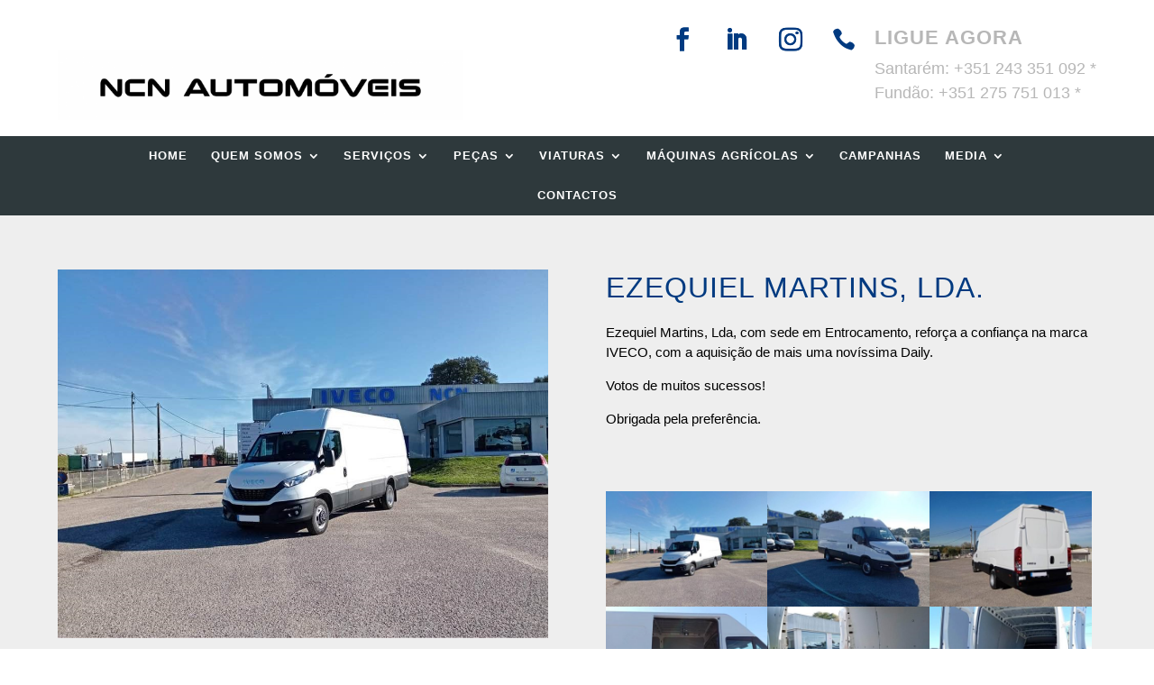

--- FILE ---
content_type: text/html; charset=UTF-8
request_url: http://www.ncnautomoveis.pt/2020/12/03/ezequiel-martins-lda/
body_size: 8838
content:
<!DOCTYPE html>
<html lang="pt-PT">
<head>
	<meta charset="UTF-8" />
<meta http-equiv="X-UA-Compatible" content="IE=edge">
	<link rel="pingback" href="http://www.ncnautomoveis.pt/xmlrpc.php" />

	<script type="text/javascript">
		document.documentElement.className = 'js';
	</script>
	
	<script>var et_site_url='http://www.ncnautomoveis.pt';var et_post_id='1694';function et_core_page_resource_fallback(a,b){"undefined"===typeof b&&(b=a.sheet.cssRules&&0===a.sheet.cssRules.length);b&&(a.onerror=null,a.onload=null,a.href?a.href=et_site_url+"/?et_core_page_resource="+a.id+et_post_id:a.src&&(a.src=et_site_url+"/?et_core_page_resource="+a.id+et_post_id))}
</script><title>EZEQUIEL MARTINS, LDA. | NCN Automóveis</title>
<style id="et-divi-userfonts">@font-face { font-family: "GillSans"; src: url("https://www.ncnautomoveis.pt//wp-content/uploads/et-fonts/gill-sans-bold.ttf") format("truetype"); }</style><link rel='dns-prefetch' href='//s.w.org' />
<link rel="alternate" type="application/rss+xml" title="NCN Automóveis &raquo; Feed" href="https://www.ncnautomoveis.pt/feed/" />
<link rel="alternate" type="application/rss+xml" title="NCN Automóveis &raquo; Feed de comentários" href="https://www.ncnautomoveis.pt/comments/feed/" />
<link rel="alternate" type="application/rss+xml" title="Feed de comentários de NCN Automóveis &raquo; EZEQUIEL MARTINS, LDA." href="https://www.ncnautomoveis.pt/2020/12/03/ezequiel-martins-lda/feed/" />
		<script type="text/javascript">
			window._wpemojiSettings = {"baseUrl":"https:\/\/s.w.org\/images\/core\/emoji\/12.0.0-1\/72x72\/","ext":".png","svgUrl":"https:\/\/s.w.org\/images\/core\/emoji\/12.0.0-1\/svg\/","svgExt":".svg","source":{"concatemoji":"http:\/\/www.ncnautomoveis.pt\/wp-includes\/js\/wp-emoji-release.min.js?ver=5.4.18"}};
			/*! This file is auto-generated */
			!function(e,a,t){var n,r,o,i=a.createElement("canvas"),p=i.getContext&&i.getContext("2d");function s(e,t){var a=String.fromCharCode;p.clearRect(0,0,i.width,i.height),p.fillText(a.apply(this,e),0,0);e=i.toDataURL();return p.clearRect(0,0,i.width,i.height),p.fillText(a.apply(this,t),0,0),e===i.toDataURL()}function c(e){var t=a.createElement("script");t.src=e,t.defer=t.type="text/javascript",a.getElementsByTagName("head")[0].appendChild(t)}for(o=Array("flag","emoji"),t.supports={everything:!0,everythingExceptFlag:!0},r=0;r<o.length;r++)t.supports[o[r]]=function(e){if(!p||!p.fillText)return!1;switch(p.textBaseline="top",p.font="600 32px Arial",e){case"flag":return s([127987,65039,8205,9895,65039],[127987,65039,8203,9895,65039])?!1:!s([55356,56826,55356,56819],[55356,56826,8203,55356,56819])&&!s([55356,57332,56128,56423,56128,56418,56128,56421,56128,56430,56128,56423,56128,56447],[55356,57332,8203,56128,56423,8203,56128,56418,8203,56128,56421,8203,56128,56430,8203,56128,56423,8203,56128,56447]);case"emoji":return!s([55357,56424,55356,57342,8205,55358,56605,8205,55357,56424,55356,57340],[55357,56424,55356,57342,8203,55358,56605,8203,55357,56424,55356,57340])}return!1}(o[r]),t.supports.everything=t.supports.everything&&t.supports[o[r]],"flag"!==o[r]&&(t.supports.everythingExceptFlag=t.supports.everythingExceptFlag&&t.supports[o[r]]);t.supports.everythingExceptFlag=t.supports.everythingExceptFlag&&!t.supports.flag,t.DOMReady=!1,t.readyCallback=function(){t.DOMReady=!0},t.supports.everything||(n=function(){t.readyCallback()},a.addEventListener?(a.addEventListener("DOMContentLoaded",n,!1),e.addEventListener("load",n,!1)):(e.attachEvent("onload",n),a.attachEvent("onreadystatechange",function(){"complete"===a.readyState&&t.readyCallback()})),(n=t.source||{}).concatemoji?c(n.concatemoji):n.wpemoji&&n.twemoji&&(c(n.twemoji),c(n.wpemoji)))}(window,document,window._wpemojiSettings);
		</script>
		<meta content="Divi Child v.1.0.0" name="generator"/><style type="text/css">
img.wp-smiley,
img.emoji {
	display: inline !important;
	border: none !important;
	box-shadow: none !important;
	height: 1em !important;
	width: 1em !important;
	margin: 0 .07em !important;
	vertical-align: -0.1em !important;
	background: none !important;
	padding: 0 !important;
}
</style>
	<link rel='stylesheet' id='wp-block-library-css'  href='http://www.ncnautomoveis.pt/wp-includes/css/dist/block-library/style.min.css?ver=5.4.18' type='text/css' media='all' />
<link rel='stylesheet' id='contact-form-7-css'  href='http://www.ncnautomoveis.pt/wp-content/plugins/contact-form-7/includes/css/styles.css?ver=5.2' type='text/css' media='all' />
<link rel='stylesheet' id='parent-style-css'  href='http://www.ncnautomoveis.pt/wp-content/themes/Divi/style.css?ver=5.4.18' type='text/css' media='all' />
<link rel='stylesheet' id='divi-style-css'  href='http://www.ncnautomoveis.pt/wp-content/themes/divi-child/style.css?ver=4.4.8' type='text/css' media='all' />
<link rel='stylesheet' id='dashicons-css'  href='http://www.ncnautomoveis.pt/wp-includes/css/dashicons.min.css?ver=5.4.18' type='text/css' media='all' />
<script type='text/javascript' src='http://www.ncnautomoveis.pt/wp-includes/js/jquery/jquery.js?ver=1.12.4-wp'></script>
<script type='text/javascript' src='http://www.ncnautomoveis.pt/wp-includes/js/jquery/jquery-migrate.min.js?ver=1.4.1'></script>
<script type='text/javascript' src='http://www.ncnautomoveis.pt/wp-content/themes/Divi/core/admin/js/es6-promise.auto.min.js?ver=5.4.18'></script>
<script type='text/javascript'>
/* <![CDATA[ */
var et_core_api_spam_recaptcha = {"site_key":"","page_action":{"action":"ezequiel_martins_lda"}};
/* ]]> */
</script>
<script type='text/javascript' src='http://www.ncnautomoveis.pt/wp-content/themes/Divi/core/admin/js/recaptcha.js?ver=5.4.18'></script>
<link rel='https://api.w.org/' href='https://www.ncnautomoveis.pt/wp-json/' />
<link rel="EditURI" type="application/rsd+xml" title="RSD" href="https://www.ncnautomoveis.pt/xmlrpc.php?rsd" />
<link rel="wlwmanifest" type="application/wlwmanifest+xml" href="http://www.ncnautomoveis.pt/wp-includes/wlwmanifest.xml" /> 
<link rel='prev' title='PROFISERV' href='https://www.ncnautomoveis.pt/2020/12/02/profiserv/' />
<link rel='next' title='J. O. BRANHA' href='https://www.ncnautomoveis.pt/2020/12/03/j-o-branha/' />
<meta name="generator" content="WordPress 5.4.18" />
<link rel="canonical" href="https://www.ncnautomoveis.pt/2020/12/03/ezequiel-martins-lda/" />
<link rel='shortlink' href='https://www.ncnautomoveis.pt/?p=1694' />
<link rel="alternate" type="application/json+oembed" href="https://www.ncnautomoveis.pt/wp-json/oembed/1.0/embed?url=https%3A%2F%2Fwww.ncnautomoveis.pt%2F2020%2F12%2F03%2Fezequiel-martins-lda%2F" />
<link rel="alternate" type="text/xml+oembed" href="https://www.ncnautomoveis.pt/wp-json/oembed/1.0/embed?url=https%3A%2F%2Fwww.ncnautomoveis.pt%2F2020%2F12%2F03%2Fezequiel-martins-lda%2F&#038;format=xml" />
<meta name="viewport" content="width=device-width, initial-scale=1.0, maximum-scale=1.0, user-scalable=0" /><script src="https://kit.fontawesome.com/d41e1ff8c6.js" crossorigin="anonymous"></script>

<!-- traduções -->

<script type="text/javascript">
	(function($) {
		$(document).ready(function() {
			
			//botão 'read more'
			var newReadMoreText = 'Ler mais';
			$('.more-link').html( newReadMoreText );
			
			//placeholder na barra de pesquisa 'search'
			var newSearchText = 'Pesquisar...';
			$('.et-search-field').attr("placeholder",newSearchText);
			
		});
	})(jQuery);
</script>
<link rel="icon" href="https://www.ncnautomoveis.pt/wp-content/uploads/2020/04/cropped-favicon-32x32.png" sizes="32x32" />
<link rel="icon" href="https://www.ncnautomoveis.pt/wp-content/uploads/2020/04/cropped-favicon-192x192.png" sizes="192x192" />
<link rel="apple-touch-icon" href="https://www.ncnautomoveis.pt/wp-content/uploads/2020/04/cropped-favicon-180x180.png" />
<meta name="msapplication-TileImage" content="https://www.ncnautomoveis.pt/wp-content/uploads/2020/04/cropped-favicon-270x270.png" />
<link rel="stylesheet" id="et-core-unified-tb-69-tb-96-1694-cached-inline-styles" href="http://www.ncnautomoveis.pt/wp-content/et-cache/1694/et-core-unified-tb-69-tb-96-1694-17670752729697.min.css" onerror="et_core_page_resource_fallback(this, true)" onload="et_core_page_resource_fallback(this)" /><link rel="stylesheet" id="et-core-unified-1694-cached-inline-styles" href="http://www.ncnautomoveis.pt/wp-content/et-cache/1694/et-core-unified-1694-17670752729697.min.css" onerror="et_core_page_resource_fallback(this, true)" onload="et_core_page_resource_fallback(this)" /></head>
<body class="post-template-default single single-post postid-1694 single-format-standard et-tb-has-template et-tb-has-header et-tb-has-footer et_button_no_icon et_pb_button_helper_class et_cover_background et_pb_gutter osx et_pb_gutters3 et_pb_pagebuilder_layout et_full_width_page et_divi_theme et-db et_minified_js et_minified_css">
	<div id="page-container">
<div id="et-boc" class="et-boc">
			
		<header class="et-l et-l--header">
			<div class="et_builder_inner_content et_pb_gutters3">
		<div class="et_pb_section et_pb_section_0_tb_header et_section_regular" >
				
				
				
				
					<div class="et_pb_row et_pb_row_0_tb_header header_row">
				<div class="et_pb_column et_pb_column_1_2 et_pb_column_0_tb_header  et_pb_css_mix_blend_mode_passthrough">
				
				
				<ul class="et_pb_module et_pb_social_media_follow et_pb_social_media_follow_0_tb_header clearfix  et_pb_text_align_center et_pb_bg_layout_light">
				
				
				<li
            class='et_pb_social_media_follow_network_0_tb_header et_pb_social_icon et_pb_social_network_link  et-social-facebook et_pb_social_media_follow_network_0_tb_header'><a
              href='https://www.facebook.com/NCN-Autom%C3%B3veis-LD%C2%AA-147180838689605/'
              class='icon et_pb_with_border'
              title='Follow on Facebook'
               target="_blank"><span
                class='et_pb_social_media_follow_network_name'
                aria-hidden='true'
                >Follow</span></a></li><li
            class='et_pb_social_media_follow_network_1_tb_header et_pb_social_icon et_pb_social_network_link  et-social-linkedin et_pb_social_media_follow_network_1_tb_header'><a
              href='https://pt.linkedin.com/organization-guest/company/ncn-iveco'
              class='icon et_pb_with_border'
              title='Follow on LinkedIn'
               target="_blank"><span
                class='et_pb_social_media_follow_network_name'
                aria-hidden='true'
                >Follow</span></a></li><li
            class='et_pb_social_media_follow_network_2_tb_header et_pb_social_icon et_pb_social_network_link  et-social-instagram et_pb_social_media_follow_network_2_tb_header'><a
              href='https://www.instagram.com/ncn.automoveis/'
              class='icon et_pb_with_border'
              title='Follow on Instagram'
               target="_blank"><span
                class='et_pb_social_media_follow_network_name'
                aria-hidden='true'
                >Follow</span></a></li>
			</ul> <!-- .et_pb_counters --><div class="et_pb_module et_pb_text et_pb_text_0_tb_header  et_pb_text_align_left et_pb_text_align_center-tablet et_pb_bg_layout_light">
				
				
				<div class="et_pb_text_inner"><strong>LIGUE AGORA<br />
</strong>Santarém: <a href="tel:+351243351092" style="white-space: nowrap;">+351 243 351 092</a>  |  </span>Fundão: <a href="tel:+351275751013"  style="white-space: nowrap;">+351 275 751 013</a></div>
			</div> <!-- .et_pb_text --><div class="et_pb_module et_pb_image et_pb_image_0_tb_header">
				
				
				<a href="https://www.ncnautomoveis.pt/"><span class="et_pb_image_wrap "><img src="https://www.ncnautomoveis.pt/wp-content/uploads/2024/01/imagem_2024-01-15_113615043.png" alt="" title="imagem_2024-01-15_113615043" srcset="https://www.ncnautomoveis.pt/wp-content/uploads/2024/01/imagem_2024-01-15_113615043.png 2568w, https://www.ncnautomoveis.pt/wp-content/uploads/2024/01/imagem_2024-01-15_113615043-1280x220.png 1280w, https://www.ncnautomoveis.pt/wp-content/uploads/2024/01/imagem_2024-01-15_113615043-980x169.png 980w, https://www.ncnautomoveis.pt/wp-content/uploads/2024/01/imagem_2024-01-15_113615043-480x83.png 480w" sizes="(min-width: 0px) and (max-width: 480px) 480px, (min-width: 481px) and (max-width: 980px) 980px, (min-width: 981px) and (max-width: 1280px) 1280px, (min-width: 1281px) 2568px, 100vw" /></span></a>
			</div>
			</div> <!-- .et_pb_column --><div class="et_pb_column et_pb_column_1_2 et_pb_column_1_tb_header  et_pb_css_mix_blend_mode_passthrough et-last-child">
				
				
				<div class="et_pb_module et_pb_blurb et_pb_blurb_0_tb_header ligue-agora  et_pb_text_align_left  et_pb_blurb_position_left et_pb_bg_layout_light">
				
				
				<div class="et_pb_blurb_content">
					<div class="et_pb_main_blurb_image"><span class="et_pb_image_wrap"><span class="et-waypoint et_pb_animation_off et-pb-icon">&#xe090;</span></span></div>
					<div class="et_pb_blurb_container">
						<h4 class="et_pb_module_header"><span>Ligue agora</span></h4>
						<div class="et_pb_blurb_description"><p>Santarém: <a href="tel:+351243351092" style="color: #b7b7b7; white-space: nowrap;">+351 243 351 092 *</a><br /> Fundão: <a href="tel:+351275751013" style="color: #b7b7b7; white-space: nowrap;">+351 275 751 013 *</a></p></div>
					</div>
				</div> <!-- .et_pb_blurb_content -->
			</div> <!-- .et_pb_blurb --><ul class="et_pb_module et_pb_social_media_follow et_pb_social_media_follow_1_tb_header social-header clearfix  et_pb_bg_layout_light">
				
				
				<li
            class='et_pb_social_media_follow_network_3_tb_header et_pb_social_icon et_pb_social_network_link  et-social-facebook et_pb_social_media_follow_network_3_tb_header'><a
              href='https://www.facebook.com/NCN-Autom%C3%B3veis-LD%C2%AA-147180838689605/'
              class='icon et_pb_with_border'
              title='Follow on Facebook'
               target="_blank"><span
                class='et_pb_social_media_follow_network_name'
                aria-hidden='true'
                >Follow</span></a></li><li
            class='et_pb_social_media_follow_network_4_tb_header et_pb_social_icon et_pb_social_network_link  et-social-linkedin et_pb_social_media_follow_network_4_tb_header'><a
              href='https://pt.linkedin.com/organization-guest/company/ncn-iveco'
              class='icon et_pb_with_border'
              title='Follow on LinkedIn'
               target="_blank"><span
                class='et_pb_social_media_follow_network_name'
                aria-hidden='true'
                >Follow</span></a></li><li
            class='et_pb_social_media_follow_network_5_tb_header et_pb_social_icon et_pb_social_network_link  et-social-instagram et_pb_social_media_follow_network_5_tb_header'><a
              href='https://www.instagram.com/ncn.automoveis/'
              class='icon et_pb_with_border'
              title='Follow on Instagram'
               target="_blank"><span
                class='et_pb_social_media_follow_network_name'
                aria-hidden='true'
                >Follow</span></a></li>
			</ul> <!-- .et_pb_counters -->
			</div> <!-- .et_pb_column -->
				
				
			</div> <!-- .et_pb_row -->
				
				
			</div> <!-- .et_pb_section --><div class="et_pb_section et_pb_section_1_tb_header et_pb_with_background et_section_regular" >
				
				
				
				
					<div class="et_pb_row et_pb_row_1_tb_header et_pb_row--with-menu">
				<div class="et_pb_column et_pb_column_4_4 et_pb_column_2_tb_header  et_pb_css_mix_blend_mode_passthrough et-last-child et_pb_column--with-menu">
				
				
				<div class="et_pb_module et_pb_menu et_pb_menu_0_tb_header et_pb_bg_layout_light  et_pb_text_align_left et_dropdown_animation_fade et_pb_menu--without-logo et_pb_menu--style-centered">
					
					
					<div class="et_pb_menu_inner_container clearfix">
						
						<div class="et_pb_menu__wrap">
							<div class="et_pb_menu__menu">
								<nav class="et-menu-nav"><ul id="menu-menu-principal" class="et-menu nav"><li class="et_pb_menu_page_id-home menu-item menu-item-type-post_type menu-item-object-page menu-item-home menu-item-163"><a href="https://www.ncnautomoveis.pt/">Home</a></li>
<li class="et_pb_menu_page_id-127 menu-item menu-item-type-post_type menu-item-object-page menu-item-has-children menu-item-419"><a href="https://www.ncnautomoveis.pt/quem-somos/">Quem Somos</a>
<ul class="sub-menu">
	<li class="et_pb_menu_page_id-127 menu-item menu-item-type-post_type menu-item-object-page menu-item-166"><a href="https://www.ncnautomoveis.pt/quem-somos/">Quem Somos</a></li>
	<li class="et_pb_menu_page_id-146 menu-item menu-item-type-post_type menu-item-object-page menu-item-165"><a href="https://www.ncnautomoveis.pt/politica-de-qualidade/">Política de Qualidade</a></li>
	<li class="et_pb_menu_page_id-353 menu-item menu-item-type-post_type menu-item-object-page menu-item-360"><a href="https://www.ncnautomoveis.pt/plano-de-contingencia-covid-19/">Plano de Contingência: Covid-19</a></li>
</ul>
</li>
<li class="et_pb_menu_page_id-152 menu-item menu-item-type-post_type menu-item-object-page menu-item-has-children menu-item-420"><a href="https://www.ncnautomoveis.pt/mecanica-e-servicos-gerais/">Serviços</a>
<ul class="sub-menu">
	<li class="et_pb_menu_page_id-152 menu-item menu-item-type-post_type menu-item-object-page menu-item-164"><a href="https://www.ncnautomoveis.pt/mecanica-e-servicos-gerais/">Mecânica e Serviços Gerais</a></li>
	<li class="et_pb_menu_page_id-172 menu-item menu-item-type-post_type menu-item-object-page menu-item-201"><a href="https://www.ncnautomoveis.pt/colisao/">Colisão</a></li>
	<li class="et_pb_menu_page_id-176 menu-item menu-item-type-post_type menu-item-object-page menu-item-200"><a href="https://www.ncnautomoveis.pt/servico-24h/">Serviço 24h</a></li>
	<li class="et_pb_menu_page_id-180 menu-item menu-item-type-post_type menu-item-object-page menu-item-199"><a href="https://www.ncnautomoveis.pt/pedido-de-orcamento/">Pedido de Orçamento</a></li>
	<li class="et_pb_menu_page_id-347 menu-item menu-item-type-post_type menu-item-object-page menu-item-351"><a href="https://www.ncnautomoveis.pt/marcacao-de-servicos/">Marcação de Serviços</a></li>
</ul>
</li>
<li class="et_pb_menu_page_id-184 menu-item menu-item-type-post_type menu-item-object-page menu-item-has-children menu-item-421"><a href="https://www.ncnautomoveis.pt/pecas-originais/">Peças</a>
<ul class="sub-menu">
	<li class="et_pb_menu_page_id-184 menu-item menu-item-type-post_type menu-item-object-page menu-item-198"><a href="https://www.ncnautomoveis.pt/pecas-originais/">Peças Originais</a></li>
	<li class="et_pb_menu_page_id-190 menu-item menu-item-type-post_type menu-item-object-page menu-item-197"><a href="https://www.ncnautomoveis.pt/pecas-reconstruidas/">Peças Reconstruídas</a></li>
	<li class="et_pb_menu_page_id-510 menu-item menu-item-type-post_type menu-item-object-page menu-item-515"><a href="https://www.ncnautomoveis.pt/nexpro/">NEXPRO</a></li>
</ul>
</li>
<li class="et_pb_menu_page_id-508 menu-item menu-item-type-custom menu-item-object-custom menu-item-has-children menu-item-508"><a>Viaturas</a>
<ul class="sub-menu">
	<li class="et_pb_menu_page_id-319 menu-item menu-item-type-post_type menu-item-object-page menu-item-338"><a href="https://www.ncnautomoveis.pt/viaturas-novas/">Viaturas Novas</a></li>
	<li class="et_pb_menu_page_id-502 menu-item menu-item-type-post_type menu-item-object-page menu-item-509"><a href="https://www.ncnautomoveis.pt/viaturas-usadas/">Viaturas Usadas</a></li>
	<li class="et_pb_menu_page_id-1281 menu-item menu-item-type-post_type menu-item-object-page menu-item-1286"><a href="https://www.ncnautomoveis.pt/contactar-vendedor/">Contactar Vendedor</a></li>
	<li class="et_pb_menu_page_id-1356 menu-item menu-item-type-post_type menu-item-object-page menu-item-1366"><a href="https://www.ncnautomoveis.pt/ultimas-entregas/">Últimas Entregas</a></li>
</ul>
</li>
<li class="et_pb_menu_page_id-2424 menu-item menu-item-type-custom menu-item-object-custom menu-item-has-children menu-item-2424"><a>Máquinas Agrícolas</a>
<ul class="sub-menu">
	<li class="et_pb_menu_page_id-2388 menu-item menu-item-type-post_type menu-item-object-page menu-item-2427"><a href="https://www.ncnautomoveis.pt/tratores-agricolas/">Tratores Agrícolas</a></li>
	<li class="et_pb_menu_page_id-3186 menu-item menu-item-type-post_type menu-item-object-page menu-item-3262"><a href="https://www.ncnautomoveis.pt/empilhadores-telescopicos/">Empilhadores Telescópicos</a></li>
	<li class="et_pb_menu_page_id-3257 menu-item menu-item-type-post_type menu-item-object-page menu-item-3261"><a href="https://www.ncnautomoveis.pt/ensiladoras/">Ensiladoras</a></li>
	<li class="et_pb_menu_page_id-3196 menu-item menu-item-type-post_type menu-item-object-page menu-item-3251"><a href="https://www.ncnautomoveis.pt/ceifeiras-debulhadoras/">Ceifeiras-Debulhadoras</a></li>
	<li class="et_pb_menu_page_id-3183 menu-item menu-item-type-post_type menu-item-object-page menu-item-3255"><a href="https://www.ncnautomoveis.pt/equipamento-de-feno-e-forragem/">Equipamento de Feno e Forragem</a></li>
	<li class="et_pb_menu_page_id-3188 menu-item menu-item-type-post_type menu-item-object-page menu-item-3254"><a href="https://www.ncnautomoveis.pt/enfardadeiras/">Enfardadeiras</a></li>
	<li class="et_pb_menu_page_id-3193 menu-item menu-item-type-post_type menu-item-object-page menu-item-3253"><a href="https://www.ncnautomoveis.pt/maquinas-de-vindimar/">Máquinas de Vindimar</a></li>
	<li class="et_pb_menu_page_id-3190 menu-item menu-item-type-post_type menu-item-object-page menu-item-3252"><a href="https://www.ncnautomoveis.pt/construcao/">Construção</a></li>
</ul>
</li>
<li class="et_pb_menu_page_id-202 menu-item menu-item-type-post_type menu-item-object-page menu-item-234"><a href="https://www.ncnautomoveis.pt/campanhas/">Campanhas</a></li>
<li class="et_pb_menu_page_id-235 menu-item menu-item-type-post_type menu-item-object-page menu-item-has-children menu-item-422"><a href="https://www.ncnautomoveis.pt/noticias/">Media</a>
<ul class="sub-menu">
	<li class="et_pb_menu_page_id-235 menu-item menu-item-type-post_type menu-item-object-page menu-item-238"><a href="https://www.ncnautomoveis.pt/noticias/">Notícias</a></li>
	<li class="et_pb_menu_page_id-241 menu-item menu-item-type-post_type menu-item-object-page menu-item-243"><a href="https://www.ncnautomoveis.pt/testemunhos/">Testemunhos</a></li>
</ul>
</li>
<li class="et_pb_menu_page_id-320 menu-item menu-item-type-post_type menu-item-object-page menu-item-324"><a href="https://www.ncnautomoveis.pt/contactos/">Contactos</a></li>
</ul></nav>
							</div>
							
							
							<div class="et_mobile_nav_menu">
				<a href="#" class="mobile_nav closed">
					<span class="mobile_menu_bar"></span>
				</a>
			</div>
						</div>
						
					</div>
				</div>
			</div> <!-- .et_pb_column -->
				
				
			</div> <!-- .et_pb_row -->
				
				
			</div> <!-- .et_pb_section -->		</div><!-- .et_builder_inner_content -->
	</header><!-- .et-l -->
	<div id="et-main-area">
	
<div id="main-content">
		<div class="container">
		<div id="content-area" class="clearfix">
			<div id="left-area">
											<article id="post-1694" class="et_pb_post post-1694 post type-post status-publish format-standard has-post-thumbnail hentry category-destaques category-precos-imperdiveis category-ultimas-entregas">
					
					<div class="entry-content">
					<div class="et-l et-l--post">
			<div class="et_builder_inner_content et_pb_gutters3"><div class="et_pb_section et_pb_section_0 et_pb_with_background et_section_regular" >
				
				
				
				
					<div class="et_pb_row et_pb_row_0 white_row">
				<div class="et_pb_column et_pb_column_1_2 et_pb_column_0  et_pb_css_mix_blend_mode_passthrough">
				
				
				<div class="et_pb_module et_pb_image et_pb_image_0">
				
				
				<span class="et_pb_image_wrap "><img src="https://www.ncnautomoveis.pt/wp-content/uploads/2020/12/6.jpg" alt="" title="6" srcset="https://www.ncnautomoveis.pt/wp-content/uploads/2020/12/6.jpg 960w, https://www.ncnautomoveis.pt/wp-content/uploads/2020/12/6-480x360.jpg 480w" sizes="(min-width: 0px) and (max-width: 480px) 480px, (min-width: 481px) 960px, 100vw" /></span>
			</div>
			</div> <!-- .et_pb_column --><div class="et_pb_column et_pb_column_1_2 et_pb_column_1  et_pb_css_mix_blend_mode_passthrough et-last-child">
				
				
				<div class="et_pb_module et_pb_text et_pb_text_0  et_pb_text_align_left et_pb_bg_layout_light">
				
				
				<div class="et_pb_text_inner">EZEQUIEL MARTINS, LDA.</div>
			</div> <!-- .et_pb_text --><div class="et_pb_module et_pb_text et_pb_text_1  et_pb_text_align_left et_pb_bg_layout_light">
				
				
				<div class="et_pb_text_inner"><p>Ezequiel Martins, Lda, com sede em Entrocamento, reforça a confiança na marca IVECO, com a aquisição de mais uma novíssima Daily.</p>
<p style="text-align: justify;">Votos de muitos sucessos!</p>
<p style="text-align: justify;">Obrigada pela preferência.</p>
<p>&nbsp;</p></div>
			</div> <!-- .et_pb_text --><div class="et_pb_module et_pb_gallery et_pb_gallery_0  et_pb_bg_layout_light et_pb_gallery_grid">
				<div class="et_pb_gallery_items et_post_gallery clearfix" data-per_page="20"><div class="et_pb_gallery_item et_pb_grid_item et_pb_bg_layout_light et_pb_gallery_item_0_0">
				<div class='et_pb_gallery_image landscape'>
					<a href="https://www.ncnautomoveis.pt/wp-content/uploads/2020/12/6.jpg" title="6">
					<img src="https://www.ncnautomoveis.pt/wp-content/uploads/2020/12/6-400x284.jpg" srcset="https://www.ncnautomoveis.pt/wp-content/uploads/2020/12/6.jpg 479w, https://www.ncnautomoveis.pt/wp-content/uploads/2020/12/6-400x284.jpg 480w" sizes="(max-width:479px) 479px, 100vw" />
					<span class="et_overlay"></span>
				</a>
				</div></div><div class="et_pb_gallery_item et_pb_grid_item et_pb_bg_layout_light et_pb_gallery_item_0_1">
				<div class='et_pb_gallery_image landscape'>
					<a href="https://www.ncnautomoveis.pt/wp-content/uploads/2020/12/4-2.jpg" title="4">
					<img src="https://www.ncnautomoveis.pt/wp-content/uploads/2020/12/4-2-400x284.jpg" srcset="https://www.ncnautomoveis.pt/wp-content/uploads/2020/12/4-2.jpg 479w, https://www.ncnautomoveis.pt/wp-content/uploads/2020/12/4-2-400x284.jpg 480w" sizes="(max-width:479px) 479px, 100vw" />
					<span class="et_overlay"></span>
				</a>
				</div></div><div class="et_pb_gallery_item et_pb_grid_item et_pb_bg_layout_light et_pb_gallery_item_0_2">
				<div class='et_pb_gallery_image landscape'>
					<a href="https://www.ncnautomoveis.pt/wp-content/uploads/2020/12/1-4.jpg" title="1">
					<img src="https://www.ncnautomoveis.pt/wp-content/uploads/2020/12/1-4-400x284.jpg" srcset="https://www.ncnautomoveis.pt/wp-content/uploads/2020/12/1-4.jpg 479w, https://www.ncnautomoveis.pt/wp-content/uploads/2020/12/1-4-400x284.jpg 480w" sizes="(max-width:479px) 479px, 100vw" />
					<span class="et_overlay"></span>
				</a>
				</div></div><div class="et_pb_gallery_item et_pb_grid_item et_pb_bg_layout_light et_pb_gallery_item_0_3">
				<div class='et_pb_gallery_image landscape'>
					<a href="https://www.ncnautomoveis.pt/wp-content/uploads/2020/12/2-4.jpg" title="2">
					<img src="https://www.ncnautomoveis.pt/wp-content/uploads/2020/12/2-4-400x284.jpg" srcset="https://www.ncnautomoveis.pt/wp-content/uploads/2020/12/2-4.jpg 479w, https://www.ncnautomoveis.pt/wp-content/uploads/2020/12/2-4-400x284.jpg 480w" sizes="(max-width:479px) 479px, 100vw" />
					<span class="et_overlay"></span>
				</a>
				</div></div><div class="et_pb_gallery_item et_pb_grid_item et_pb_bg_layout_light et_pb_gallery_item_0_4">
				<div class='et_pb_gallery_image landscape'>
					<a href="https://www.ncnautomoveis.pt/wp-content/uploads/2020/12/3-4.jpg" title="3">
					<img src="https://www.ncnautomoveis.pt/wp-content/uploads/2020/12/3-4-400x284.jpg" srcset="https://www.ncnautomoveis.pt/wp-content/uploads/2020/12/3-4.jpg 479w, https://www.ncnautomoveis.pt/wp-content/uploads/2020/12/3-4-400x284.jpg 480w" sizes="(max-width:479px) 479px, 100vw" />
					<span class="et_overlay"></span>
				</a>
				</div></div><div class="et_pb_gallery_item et_pb_grid_item et_pb_bg_layout_light et_pb_gallery_item_0_5">
				<div class='et_pb_gallery_image landscape'>
					<a href="https://www.ncnautomoveis.pt/wp-content/uploads/2020/12/5-1.jpg" title="5">
					<img src="https://www.ncnautomoveis.pt/wp-content/uploads/2020/12/5-1-400x284.jpg" srcset="https://www.ncnautomoveis.pt/wp-content/uploads/2020/12/5-1.jpg 479w, https://www.ncnautomoveis.pt/wp-content/uploads/2020/12/5-1-400x284.jpg 480w" sizes="(max-width:479px) 479px, 100vw" />
					<span class="et_overlay"></span>
				</a>
				</div></div></div><!-- .et_pb_gallery_items --></div><!-- .et_pb_gallery --><div class="et_pb_button_module_wrapper et_pb_button_0_wrapper  et_pb_module ">
				<a class="et_pb_button et_pb_button_0 et_pb_bg_layout_light" href="https://www.ncnautomoveis.pt/ultimas-entregas/">Voltar para entregas</a>
			</div><div class="et_pb_module et_pb_code et_pb_code_0">
				
				
				
			</div> <!-- .et_pb_code -->
			</div> <!-- .et_pb_column -->
				
				
			</div> <!-- .et_pb_row -->
				
				
			</div> <!-- .et_pb_section -->		</div><!-- .et_builder_inner_content -->
	</div><!-- .et-l -->
						</div> <!-- .entry-content -->
					<div class="et_post_meta_wrapper">
										</div> <!-- .et_post_meta_wrapper -->
				</article> <!-- .et_pb_post -->

						</div> <!-- #left-area -->

					</div> <!-- #content-area -->
	</div> <!-- .container -->
	</div> <!-- #main-content -->

	<footer class="et-l et-l--footer">
			<div class="et_builder_inner_content et_pb_gutters3">
		<div class="et_pb_section et_pb_section_0_tb_footer et_section_regular" >
				
				
				
				
					<div class="et_pb_row et_pb_row_0_tb_footer">
				<div class="et_pb_column et_pb_column_1_4 et_pb_column_0_tb_footer  et_pb_css_mix_blend_mode_passthrough">
				
				
				<div class="et_pb_module et_pb_blurb et_pb_blurb_0_tb_footer et_clickable  et_pb_text_align_left  et_pb_blurb_position_top et_pb_bg_layout_light">
				
				
				<div class="et_pb_blurb_content">
					<div class="et_pb_main_blurb_image"><span class="et_pb_image_wrap"><span class="et-waypoint et_pb_animation_top et-pb-icon">&#xe093;</span></span></div>
					<div class="et_pb_blurb_container">
						
						
					</div>
				</div> <!-- .et_pb_blurb_content -->
			</div> <!-- .et_pb_blurb --><div class="et_pb_module et_pb_blurb et_pb_blurb_1_tb_footer et_clickable  et_pb_text_align_left  et_pb_blurb_position_top et_pb_bg_layout_light">
				
				
				<div class="et_pb_blurb_content">
					<div class="et_pb_main_blurb_image"><span class="et_pb_image_wrap"><span class="et-waypoint et_pb_animation_top et-pb-icon">&#xe09d;</span></span></div>
					<div class="et_pb_blurb_container">
						
						
					</div>
				</div> <!-- .et_pb_blurb_content -->
			</div> <!-- .et_pb_blurb --><div class="et_pb_module et_pb_blurb et_pb_blurb_2_tb_footer et_clickable  et_pb_text_align_left  et_pb_blurb_position_top et_pb_bg_layout_light">
				
				
				<div class="et_pb_blurb_content">
					<div class="et_pb_main_blurb_image"><span class="et_pb_image_wrap"><span class="et-waypoint et_pb_animation_top et-pb-icon">&#xe09a;</span></span></div>
					<div class="et_pb_blurb_container">
						
						
					</div>
				</div> <!-- .et_pb_blurb_content -->
			</div> <!-- .et_pb_blurb --><div class="et_pb_module et_pb_blurb et_pb_blurb_3_tb_footer et_clickable  et_pb_text_align_left  et_pb_blurb_position_top et_pb_bg_layout_light">
				
				
				<div class="et_pb_blurb_content">
					<div class="et_pb_main_blurb_image"><span class="et_pb_image_wrap"><span class="et-waypoint et_pb_animation_top et-pb-icon">&#xe076;</span></span></div>
					<div class="et_pb_blurb_container">
						
						
					</div>
				</div> <!-- .et_pb_blurb_content -->
			</div> <!-- .et_pb_blurb --><div class="et_pb_module et_pb_text et_pb_text_0_tb_footer  et_pb_text_align_left et_pb_bg_layout_light">
				
				
				<div class="et_pb_text_inner"><p>Santarém: <a href="tel:+351243351092" style="color: #555; white-space: nowrap;">+351 243 351 092 *</a><span class="s1"><br /> </span></p></div>
			</div> <!-- .et_pb_text --><div class="et_pb_module et_pb_text et_pb_text_1_tb_footer  et_pb_text_align_left et_pb_bg_layout_light">
				
				
				<div class="et_pb_text_inner"><p dir="auto">Av. Junta de Freguesia S. Salvador</p>
<p dir="auto">(Portela das Padeiras)</p>
<p dir="auto">2005 – 357 Santarém</p></div>
			</div> <!-- .et_pb_text --><div class="et_pb_module et_pb_text et_pb_text_2_tb_footer  et_pb_text_align_left et_pb_bg_layout_light">
				
				
				<div class="et_pb_text_inner"><p><span class="s1">Fundão: <a href="tel:+351275751013" style="color: #555; white-space: nowrap;">+351 275 751 013 *</a></span></p></div>
			</div> <!-- .et_pb_text --><div class="et_pb_module et_pb_text et_pb_text_3_tb_footer  et_pb_text_align_left et_pb_bg_layout_light">
				
				
				<div class="et_pb_text_inner"><p dir="auto">Zona Industrial, Rua das Ameixoeiras</p>
<p dir="auto">Lote 140</p>
<p dir="auto">6230 – 280 Fundão</p></div>
			</div> <!-- .et_pb_text --><div class="et_pb_module et_pb_text et_pb_text_4_tb_footer  et_pb_text_align_left et_pb_bg_layout_light">
				
				
				<div class="et_pb_text_inner"><p>* <span>Chamada para rede fixa nacional</span></p></div>
			</div> <!-- .et_pb_text -->
			</div> <!-- .et_pb_column --><div class="et_pb_column et_pb_column_1_4 et_pb_column_1_tb_footer  et_pb_css_mix_blend_mode_passthrough">
				
				
				<div class="et_pb_with_border et_pb_module et_pb_sidebar_0_tb_footer et_pb_widget_area clearfix et_pb_widget_area_left et_pb_bg_layout_light">
				
				
				<div id="nav_menu-2" class="fwidget et_pb_widget widget_nav_menu"><h4 class="title">Informações</h4><div class="menu-informacoes-footer-container"><ul id="menu-informacoes-footer" class="menu"><li id="menu-item-848" class="menu-item menu-item-type-post_type menu-item-object-page menu-item-848"><a href="https://www.ncnautomoveis.pt/politica-de-protecao-de-dados/">Política de Proteção de Dados</a></li>
<li id="menu-item-290" class="menu-item menu-item-type-post_type menu-item-object-page menu-item-290"><a href="https://www.ncnautomoveis.pt/politica-de-privacidade/">Política de Privacidade</a></li>
<li id="menu-item-292" class="menu-item menu-item-type-custom menu-item-object-custom menu-item-292"><a target="_blank" rel="noopener noreferrer" href="https://www.livroreclamacoes.pt/inicio">Livro de Reclamações</a></li>
<li id="menu-item-1113" class="menu-item menu-item-type-custom menu-item-object-custom menu-item-1113"><a target="_blank" rel="noopener noreferrer" href="https://www.bportugal.pt/intermediariocreditofar/ncn-automoveis-lda">Intermediação de Crédito</a></li>
<li id="menu-item-371" class="menu-item menu-item-type-post_type menu-item-object-page menu-item-371"><a href="https://www.ncnautomoveis.pt/plano-de-contingencia-covid-19/">Plano de Contingência: Covid-19</a></li>
</ul></div></div> <!-- end .fwidget -->
			</div> <!-- .et_pb_widget_area -->
			</div> <!-- .et_pb_column --><div class="et_pb_column et_pb_column_1_4 et_pb_column_2_tb_footer  et_pb_css_mix_blend_mode_passthrough">
				
				
				<div class="et_pb_with_border et_pb_module et_pb_sidebar_1_tb_footer et_pb_widget_area clearfix et_pb_widget_area_left et_pb_bg_layout_light">
				
				
				<div id="nav_menu-2" class="fwidget et_pb_widget widget_nav_menu"><h4 class="title">Informações</h4><div class="menu-informacoes-footer-container"><ul id="menu-informacoes-footer-1" class="menu"><li class="menu-item menu-item-type-post_type menu-item-object-page menu-item-848"><a href="https://www.ncnautomoveis.pt/politica-de-protecao-de-dados/">Política de Proteção de Dados</a></li>
<li class="menu-item menu-item-type-post_type menu-item-object-page menu-item-290"><a href="https://www.ncnautomoveis.pt/politica-de-privacidade/">Política de Privacidade</a></li>
<li class="menu-item menu-item-type-custom menu-item-object-custom menu-item-292"><a target="_blank" rel="noopener noreferrer" href="https://www.livroreclamacoes.pt/inicio">Livro de Reclamações</a></li>
<li class="menu-item menu-item-type-custom menu-item-object-custom menu-item-1113"><a target="_blank" rel="noopener noreferrer" href="https://www.bportugal.pt/intermediariocreditofar/ncn-automoveis-lda">Intermediação de Crédito</a></li>
<li class="menu-item menu-item-type-post_type menu-item-object-page menu-item-371"><a href="https://www.ncnautomoveis.pt/plano-de-contingencia-covid-19/">Plano de Contingência: Covid-19</a></li>
</ul></div></div> <!-- end .fwidget -->
			</div> <!-- .et_pb_widget_area -->
			</div> <!-- .et_pb_column --><div class="et_pb_column et_pb_column_1_4 et_pb_column_3_tb_footer  et_pb_css_mix_blend_mode_passthrough et-last-child">
				
				
				<div class="et_pb_module et_pb_image et_pb_image_0_tb_footer">
				
				
				<span class="et_pb_image_wrap "><img src="https://www.ncnautomoveis.pt/wp-content/uploads/2024/01/imagem_2024-01-15_113615043.png" alt="" title="imagem_2024-01-15_113615043" srcset="https://www.ncnautomoveis.pt/wp-content/uploads/2024/01/imagem_2024-01-15_113615043.png 2568w, https://www.ncnautomoveis.pt/wp-content/uploads/2024/01/imagem_2024-01-15_113615043-1280x220.png 1280w, https://www.ncnautomoveis.pt/wp-content/uploads/2024/01/imagem_2024-01-15_113615043-980x169.png 980w, https://www.ncnautomoveis.pt/wp-content/uploads/2024/01/imagem_2024-01-15_113615043-480x83.png 480w" sizes="(min-width: 0px) and (max-width: 480px) 480px, (min-width: 481px) and (max-width: 980px) 980px, (min-width: 981px) and (max-width: 1280px) 1280px, (min-width: 1281px) 2568px, 100vw" /></span>
			</div><div class="et_pb_module et_pb_image et_pb_image_1_tb_footer">
				
				
				<span class="et_pb_image_wrap "><img src="https://www.ncnautomoveis.pt/wp-content/uploads/2023/11/logo_iveco.png" alt="" title="logo_iveco" /></span>
			</div><div class="et_pb_module et_pb_image et_pb_image_2_tb_footer">
				
				
				<span class="et_pb_image_wrap "><img src="https://www.ncnautomoveis.pt/wp-content/uploads/2023/11/NEW-HOLLAND-LOGO-1.png" alt="" title="NEW HOLLAND LOGO" srcset="https://www.ncnautomoveis.pt/wp-content/uploads/2023/11/NEW-HOLLAND-LOGO-1.png 1336w, https://www.ncnautomoveis.pt/wp-content/uploads/2023/11/NEW-HOLLAND-LOGO-1-1280x363.png 1280w, https://www.ncnautomoveis.pt/wp-content/uploads/2023/11/NEW-HOLLAND-LOGO-1-980x278.png 980w, https://www.ncnautomoveis.pt/wp-content/uploads/2023/11/NEW-HOLLAND-LOGO-1-480x136.png 480w" sizes="(min-width: 0px) and (max-width: 480px) 480px, (min-width: 481px) and (max-width: 980px) 980px, (min-width: 981px) and (max-width: 1280px) 1280px, (min-width: 1281px) 1336px, 100vw" /></span>
			</div><div class="et_pb_module et_pb_image et_pb_image_3_tb_footer">
				
				
				<span class="et_pb_image_wrap "><img src="https://www.ncnautomoveis.pt/wp-content/uploads/2024/11/Logos.png" alt="" title="Logos" srcset="https://www.ncnautomoveis.pt/wp-content/uploads/2024/11/Logos.png 1920w, https://www.ncnautomoveis.pt/wp-content/uploads/2024/11/Logos-1280x455.png 1280w, https://www.ncnautomoveis.pt/wp-content/uploads/2024/11/Logos-980x348.png 980w, https://www.ncnautomoveis.pt/wp-content/uploads/2024/11/Logos-480x171.png 480w" sizes="(min-width: 0px) and (max-width: 480px) 480px, (min-width: 481px) and (max-width: 980px) 980px, (min-width: 981px) and (max-width: 1280px) 1280px, (min-width: 1281px) 1920px, 100vw" /></span>
			</div>
			</div> <!-- .et_pb_column -->
				
				
			</div> <!-- .et_pb_row --><div class="et_pb_row et_pb_row_1_tb_footer">
				<div class="et_pb_column et_pb_column_4_4 et_pb_column_4_tb_footer  et_pb_css_mix_blend_mode_passthrough et-last-child">
				
				
				<div class="et_pb_module et_pb_text et_pb_text_5_tb_footer  et_pb_text_align_left et_pb_bg_layout_light">
				
				
				<div class="et_pb_text_inner"><h4>Em caso de litígio</h4>
<p>Para os devidos efeitos informamos: As entidades de resolução alternativa de conflitos disponíveis poderão ser consultadas online no Portal do Consumidor em<span> </span><span style="text-decoration: underline;"><a href="http://www.consumidor.pt/" class="external-link" rel="nofollow noreferrer noopener" target="_blank">www.consumidor.pt</a></span><span> </span>ou através da linha de atendimento da Direção Geral do Consumidor:<span> </span><a href="tel:+351707788787"><b>707 788 787</b></a></p></div>
			</div> <!-- .et_pb_text -->
			</div> <!-- .et_pb_column -->
				
				
			</div> <!-- .et_pb_row -->
				
				
			</div> <!-- .et_pb_section --><div class="et_pb_section et_pb_section_1_tb_footer et_pb_with_background et_section_regular" >
				
				
				
				
					<div class="et_pb_row et_pb_row_2_tb_footer">
				<div class="et_pb_column et_pb_column_4_4 et_pb_column_5_tb_footer  et_pb_css_mix_blend_mode_passthrough et-last-child">
				
				
				<div class="et_pb_module et_pb_text et_pb_text_6_tb_footer  et_pb_text_align_left et_pb_bg_layout_light">
				
				
				<div class="et_pb_text_inner"><p style="text-align: center;"><a href="https://puxenegocios.pt" target="_blank" rel="noopener noreferrer">Desenvolvido por Puxe Negócios</a> @2020 NCN Automóveis. Todos os direitos reservados.</p></div>
			</div> <!-- .et_pb_text -->
			</div> <!-- .et_pb_column -->
				
				
			</div> <!-- .et_pb_row -->
				
				
			</div> <!-- .et_pb_section -->		</div><!-- .et_builder_inner_content -->
	</footer><!-- .et-l -->
	    </div> <!-- #et-main-area -->

			
		</div><!-- #et-boc -->
		</div> <!-- #page-container -->

				<script type="text/javascript">
				var et_link_options_data = [{"class":"et_pb_blurb_0_tb_footer","url":"https:\/\/www.facebook.com\/NCN-Autom%C3%B3veis-LD%C2%AA-147180838689605\/","target":"_blank"},{"class":"et_pb_blurb_1_tb_footer","url":"https:\/\/pt.linkedin.com\/organization-guest\/company\/ncn-iveco","target":"_blank"},{"class":"et_pb_blurb_2_tb_footer","url":"https:\/\/www.instagram.com\/ncn.automoveis\/","target":"_blank"},{"class":"et_pb_blurb_3_tb_footer","url":"mailto:geral@ncnautomoveis.pt","target":"_self"}];
			</script>
	<!-- Global site tag (gtag.js) - Google Analytics -->
<script async src="https://www.googletagmanager.com/gtag/js?id=UA-158881416-26"></script>
<script>
  window.dataLayer = window.dataLayer || [];
  function gtag(){dataLayer.push(arguments);}
  gtag('js', new Date());

  gtag('config', 'UA-158881416-26');
	  gtag('config', 'G-Y5E0GJ9SWG');

</script>
<script type='text/javascript'>
/* <![CDATA[ */
var wpcf7 = {"apiSettings":{"root":"https:\/\/www.ncnautomoveis.pt\/wp-json\/contact-form-7\/v1","namespace":"contact-form-7\/v1"},"cached":"1"};
/* ]]> */
</script>
<script type='text/javascript' src='http://www.ncnautomoveis.pt/wp-content/plugins/contact-form-7/includes/js/scripts.js?ver=5.2'></script>
<script type='text/javascript' src='http://www.ncnautomoveis.pt/wp-includes/js/comment-reply.min.js?ver=5.4.18'></script>
<script type='text/javascript'>
/* <![CDATA[ */
var DIVI = {"item_count":"%d Item","items_count":"%d Items"};
var et_shortcodes_strings = {"previous":"Previous","next":"Next"};
var et_pb_custom = {"ajaxurl":"http:\/\/www.ncnautomoveis.pt\/wp-admin\/admin-ajax.php","images_uri":"http:\/\/www.ncnautomoveis.pt\/wp-content\/themes\/Divi\/images","builder_images_uri":"http:\/\/www.ncnautomoveis.pt\/wp-content\/themes\/Divi\/includes\/builder\/images","et_frontend_nonce":"8930eec8d1","subscription_failed":"Please, check the fields below to make sure you entered the correct information.","et_ab_log_nonce":"df62e8087f","fill_message":"Please, fill in the following fields:","contact_error_message":"Please, fix the following errors:","invalid":"Invalid email","captcha":"Captcha","prev":"Prev","previous":"Previous","next":"Next","wrong_captcha":"You entered the wrong number in captcha.","wrong_checkbox":"Checkbox","ignore_waypoints":"no","is_divi_theme_used":"1","widget_search_selector":".widget_search","ab_tests":[],"is_ab_testing_active":"","page_id":"1694","unique_test_id":"","ab_bounce_rate":"5","is_cache_plugin_active":"no","is_shortcode_tracking":"","tinymce_uri":""}; var et_frontend_scripts = {"builderCssContainerPrefix":"#et-boc","builderCssLayoutPrefix":"#et-boc .et-l"};
var et_pb_box_shadow_elements = [];
var et_pb_motion_elements = {"desktop":[],"tablet":[],"phone":[]};
/* ]]> */
</script>
<script type='text/javascript' src='http://www.ncnautomoveis.pt/wp-content/themes/Divi/js/custom.unified.js?ver=4.4.8'></script>
<script type='text/javascript' src='http://www.ncnautomoveis.pt/wp-content/themes/Divi/core/admin/js/common.js?ver=4.4.8'></script>
<script type='text/javascript' src='http://www.ncnautomoveis.pt/wp-includes/js/wp-embed.min.js?ver=5.4.18'></script>
		
			<span class="et_pb_scroll_top et-pb-icon"></span>
	</body>
</html>

<!--
Performance optimized by W3 Total Cache. Learn more: https://www.boldgrid.com/w3-total-cache/


Served from: www.ncnautomoveis.pt @ 2026-01-19 05:06:56 by W3 Total Cache
-->

--- FILE ---
content_type: text/css
request_url: http://www.ncnautomoveis.pt/wp-content/themes/divi-child/style.css?ver=4.4.8
body_size: 2776
content:
/*
 Theme Name:     Divi Child
 Theme URI:      https://www.elegantthemes.com/gallery/divi/
 Description:    Divi Child Theme
 Author:         Elegant Themes
 Author URI:     https://www.elegantthemes.com
 Template:       Divi
 Version:        1.0.0
*/
 
 
/* =Theme customization starts here
------------------------------------------------------- */
@font-face {
    font-family: 'GilSans';
	src: /*url('/wp-content/uploads/et-fonts/gill-sans-bold.ttf'),*/
		url('/wp-content/themes/divi-child/GillSans-Bold.woff2') format('woff2'),
        url('/wp-content/themes/divi-child/GillSans-Bold.woff') format('woff'),
        url('/wp-content/themes/divi-child/GillSans-Bold.ttf') format('truetype');
    font-weight: normal;
    font-style: normal;
}

@font-face {
    font-family: 'Gill Sans Light';
    src: url('/wp-content/uploads/et-fonts/gill-sans-ce-light.otf');
	/*src: url('/wp-content/uploads/et-fonts/gillsans-light.ttf');*/
    font-weight: normal;
    font-style: normal;
}

/**/

.et_pb_blurb_content, .et_pb_circle_counter, .et_pb_contact_main_title, .et_pb_countdown_timer_container, .et_pb_counter_title, .et_pb_gallery_item, .et_pb_newsletter_description, .et_pb_number_counter, .et_pb_portfolio_item, .et_pb_post, .et_pb_pricing_content, .et_pb_pricing_heading, .et_pb_promo_description, .et_pb_slide_description, .et_pb_tab, .et_pb_tabs_controls, .et_pb_team_member, .et_pb_testimonial_description_inner, .et_pb_text, .et_pb_toggle_content, .et_pb_toggle_title, .et_pb_wc_add_to_cart, .et_pb_wc_additional_info, .et_pb_wc_breadcrumb, .et_pb_wc_description, .et_pb_wc_meta, .et_pb_wc_price, .et_pb_wc_rating, .et_pb_wc_stock, .et_pb_wc_title, .et_pb_widget, .product {
    word-wrap: normal;
}



/******** GERAL ********/
.white_row {
    padding: 60px 0px !important;
	
}

/******** FORM ********/

form p {
    padding-bottom: 0;
}

.one-half,
.one-third {
    position: relative;
    margin-right: 2%;
    display: inline-block;
}
 
.one-half { width: 48.5% !important; }
.one-third { width: 30.66%; }
 
.last {
    margin-right: 0 !important;
}

input[type="text"], input[type="password"], input[type="search"], input[type="url"], input[type="email"], input[type="tel"], input[type="number"], input[type="date"], textarea, input.text, input.title, select, .widget_search .search-form .search-field, .sidebar-column .et_pb_widget_area input[type="text"] {
    background: #fff;
    font-size: 16px !important;
    line-height: 1.4 !important;
    letter-spacing: 0.5px !important;
    color: #555;
    border: none !important;
    border-radius: 0 !important;
    -webkit-appearance: none;
    -moz-appearance: none;
    outline: none;
    padding: 0.75em 1.25em!important;
    margin-top: 0.25em;
	margin-bottom: 1em;
    min-height: 40px;
	width: 100%;
}

form.wpcf7-form label {
    font-size: 12px;
    margin-left: 10px;
	color: #003a80;
    font-weight: bold;
	text-transform: uppercase;
    letter-spacing: .5px;
}

form.wpcf7-form .wpcf7-acceptance label {
    text-transform: none;
    font-size: 14px;
    font-weight: normal;
    line-height: 1.2;
}

form.wpcf7-form .wpcf7-acceptance label a {
    text-decoration: underline;
}

.required {
    color: red;
    border: 0!important;
    text-decoration: none;
}

abbr {
    position: relative;
}

abbr:hover::after {
    position: absolute;
    z-index: 9;
    top: 50%;
    transform: translateY(-50%);
    left: calc(100% + 10px);
    display: block;
    padding: .5em 1em;
    background: red;
    border-radius: 20px;
    color: #fff;
    content: attr(title);
}

input.wpcf7-form-control.wpcf7-submit {
    background-color: transparent;
    padding: 12px 20px;
    border-radius: 50px;
    border: 2px solid #003a80;
    color: #003a80;
    text-transform: uppercase;
    font-family: 'GillSans';
    letter-spacing: 1px;
    font-size: 16px;
    font-weight: 600;
	min-width: 50%;
    margin-top: 2em;
    /*float: right;*/
}


input.wpcf7-form-control.wpcf7-submit:hover {
	background-color: #003a80;
	color: #fff;
}

@media only screen and (max-width: 767px) {
    .one-half, .one-third {
        width: 100% !important;
        margin-right: 0;
    }
}


/******* HOME *********/

.entre_em_contacto .et_pb_button_module_wrapper, 
.encontre_a_viatura .et_pb_button_module_wrapper {
    display: inline-block !important;
	float: right;
}

.entre_em_contacto  a.et_pb_button, .encontre_a_viatura a.et_pb_button {
    min-width: 170px !important;
	font-size: 16px !important;
	margin: 0px 10px;
}

@media(max-width:720px){
	.entre_em_contacto .et_pb_button_module_wrapper, 
.encontre_a_viatura .et_pb_button_module_wrapper {
		width: 100% !important;
		margin-bottom: 10px !important;
	}
	
	.entre_em_contacto a.et_pb_button, .encontre_a_viatura a.et_pb_button {
    	min-width: 210px !important;
	}
}

.blocos_img .et_pb_column {
    min-height: 190px;
}

.blocos_img .et_pb_text_inner {
    position: absolute !important;
    bottom: 10px;
    padding: 0px 10px;
}


.et_pb_slide_description {
    padding: 20px 0px 270px !important;
}

.et_pb_slide_description img {
    max-width: 105px;
}

.et_pb_slide_content p {
    display: inline-block;
    vertical-align: bottom;
    margin-left: 15px;
	float: left;
}

.et_pb_section.et_pb_fullwidth_section {
    z-index: 100000;
    box-shadow: 0px -2px 8px;
}

img.et_pb_animation_top.et-animated{
	width:100%;
}

/******** HEADER *********/
@media(max-width: 980px){
	.header_row .et_pb_column:nth-child(2), .header_row .et_pb_column:nth-child(3){
		display: none;
	}
}

.social-header {
    display: inline-block;
    float: right;
	margin-right: 20px !important;
}

.social-header li a.icon:before {
	line-height: 1em !important;
}

.ligue-agora {
    display: inline-block;
    float: right;
}

.header_row .et_pb_widget_area_left {
    border: none;
    padding-right: 0px;
}

.et_pb_menu .et_pb_menu__search-input, .et_pb_menu .et_pb_menu__search-input::placeholder {
	color: #fff;
}

.et_pb_menu .et_mobile_menu {
    padding: 10px 10px 30px !important;
}

.et_mobile_menu .menu-item-has-children>a {
    background-color: transparent;
}

.et_pb_menu .et_mobile_menu ul li.current-menu-item a {
    background-color: #ffffff21;
}

.et-menu.nav > li.menu-item {
    padding: 14px 1vw 6px !important;
    margin: 0px !important;
    line-height: 1.3em !important;
}

.et-menu.nav > li.current-menu-item {
    background: #ffffff1c;
}

.et-menu-nav .sub-menu .menu-item {
    padding-top: 10px;
    padding-bottom: 10px;
}


/******* FOOTER ********/
footer .et_pb_blurb {
    width: 50px !important;
    display: inline-block;
}

.et_pb_scroll_top.et-pb-icon {
    background-color: #fff;
    color: #003a80;
    border: 4px solid;
    border-radius: 50px;
    text-align: center !important;
    font-weight: 900;
    line-height: 1em;
    margin-right: 35px !important;
}

footer .fwidget {
    margin-bottom: 0px !important;
}


/********+ SIDEBAR **********/

.sidebar-column .sidebar-title.et_pb_text {
    color: #003a80 !important;
    margin-bottom: 15px !important;
}

.sidebar-column .et_pb_widget_area {
    padding: 0;
    border: none;
}

.sidebar-column .et_pb_widget_area .widget_search input#searchsubmit {
    display: block;
    position: relative;
    width: 100%;
    background-color: transparent;
    padding: 12px 20px !important;
    border-radius: 50px;
    border: 2px solid #003a80;
    color: #003a80;
    text-transform: uppercase;
    font-family: 'GillSans';
    letter-spacing: 1px;
    font-size: 16px;
    line-height: 14px !important;
    font-weight: 600;
    margin-top: 1em;
}

.sidebar-column .et_pb_widget_area .widget_search input#searchsubmit:hover {
    background: #003a80;
    color: #fff;
}


/********** ARTIGOS *********/
.single-post .container {
    width: 100% !important;
    max-width: 2000px !important;
    margin: auto;
    padding: 0px !important;
}

.single-post #left-area, .single .et_pb_post  {
	padding-bottom: 0px;
	margin-bottom: 0px;
}

.home .et_pb_gutters3 .et_pb_column_4_4 .et_pb_blog_grid .column.size-1of3 {
    width: 23%;
    margin-right: 2%;
}

.et_pb_blog_grid .et_pb_post {
	background: transparent !important;
	margin-bottom: 50px !important;
}

.et_pb_blog_grid .et_pb_image_container {
    background: #fff !important;
}

.cu-blog .pagination.clearfix {
    margin-top: -15px;
}

/********** Poltica de Qualidade *********/
.politica_de_qualidade .et_pb_blurb_position_left .et_pb_blurb_content {
    text-align: left !important;
    float: left;
    margin-bottom: 20px;
	display: block;
	margin-right: 60px;
}

@media(max-width: 768px){
	.politica_de_qualidade .et_pb_blurb_position_left .et_pb_blurb_content {
		margin-right: 0px;
	}
}


/******** TESTEMUNHOS *******/
.et_pb_module.et_pb_testimonial {
    padding: 0px;
}

.et_pb_testimonial .et_pb_testimonial_author {
    margin-top: 0px;
}


/******** CONTACTOS *******/
@media(max-width: 767px){
	.contactos_row .et_pb_main_blurb_image {
		width: 100%;
		text-align: left;
	}
}

/********** VIATURAS USADAS **********/
.membro-equipa .et_pb_team_member_image {
    /*max-height: 300px;
    overflow: hidden;*/
    margin: auto !important;
    margin-bottom: 25px !important;
}

.membro-equipa .et_pb_team_member_image img {
    max-height: 200px;
    width: auto;
}

.et_pb_blog_grid h2.not-found-title {
    text-align: left !important;
}

@media (max-width: 980px) and (min-width: 768px){
	.et_pb_column  .membro-equipa .et_pb_team_member_image {
		margin: auto !important;
		margin-bottom: 25px !important;
		float: none !important;
		text-align: center !important;
	}
	.et_pb_column .membro-equipa .et_pb_team_member_description {
		display: block !important;
	}
	.row-equipa .et_pb_column {
		width: 33%;
		padding: 15px;
	}
}


--- FILE ---
content_type: text/css
request_url: http://www.ncnautomoveis.pt/wp-content/et-cache/1694/et-core-unified-tb-69-tb-96-1694-17670752729697.min.css
body_size: 3826
content:
body,.et_pb_column_1_2 .et_quote_content blockquote cite,.et_pb_column_1_2 .et_link_content a.et_link_main_url,.et_pb_column_1_3 .et_quote_content blockquote cite,.et_pb_column_3_8 .et_quote_content blockquote cite,.et_pb_column_1_4 .et_quote_content blockquote cite,.et_pb_blog_grid .et_quote_content blockquote cite,.et_pb_column_1_3 .et_link_content a.et_link_main_url,.et_pb_column_3_8 .et_link_content a.et_link_main_url,.et_pb_column_1_4 .et_link_content a.et_link_main_url,.et_pb_blog_grid .et_link_content a.et_link_main_url,body .et_pb_bg_layout_light .et_pb_post p,body .et_pb_bg_layout_dark .et_pb_post p{font-size:16px}.et_pb_slide_content,.et_pb_best_value{font-size:18px}body{color:#000000}h1,h2,h3,h4,h5,h6{color:#003a80}body{line-height:1.4em}.woocommerce #respond input#submit,.woocommerce-page #respond input#submit,.woocommerce #content input.button,.woocommerce-page #content input.button,.woocommerce-message,.woocommerce-error,.woocommerce-info{background:#003a80!important}#et_search_icon:hover,.mobile_menu_bar:before,.mobile_menu_bar:after,.et_toggle_slide_menu:after,.et-social-icon a:hover,.et_pb_sum,.et_pb_pricing li a,.et_pb_pricing_table_button,.et_overlay:before,.entry-summary p.price ins,.woocommerce div.product span.price,.woocommerce-page div.product span.price,.woocommerce #content div.product span.price,.woocommerce-page #content div.product span.price,.woocommerce div.product p.price,.woocommerce-page div.product p.price,.woocommerce #content div.product p.price,.woocommerce-page #content div.product p.price,.et_pb_member_social_links a:hover,.woocommerce .star-rating span:before,.woocommerce-page .star-rating span:before,.et_pb_widget li a:hover,.et_pb_filterable_portfolio .et_pb_portfolio_filters li a.active,.et_pb_filterable_portfolio .et_pb_portofolio_pagination ul li a.active,.et_pb_gallery .et_pb_gallery_pagination ul li a.active,.wp-pagenavi span.current,.wp-pagenavi a:hover,.nav-single a,.tagged_as a,.posted_in a{color:#003a80}.et_pb_contact_submit,.et_password_protected_form .et_submit_button,.et_pb_bg_layout_light .et_pb_newsletter_button,.comment-reply-link,.form-submit .et_pb_button,.et_pb_bg_layout_light .et_pb_promo_button,.et_pb_bg_layout_light .et_pb_more_button,.woocommerce a.button.alt,.woocommerce-page a.button.alt,.woocommerce button.button.alt,.woocommerce button.button.alt.disabled,.woocommerce-page button.button.alt,.woocommerce-page button.button.alt.disabled,.woocommerce input.button.alt,.woocommerce-page input.button.alt,.woocommerce #respond input#submit.alt,.woocommerce-page #respond input#submit.alt,.woocommerce #content input.button.alt,.woocommerce-page #content input.button.alt,.woocommerce a.button,.woocommerce-page a.button,.woocommerce button.button,.woocommerce-page button.button,.woocommerce input.button,.woocommerce-page input.button,.et_pb_contact p input[type="checkbox"]:checked+label i:before,.et_pb_bg_layout_light.et_pb_module.et_pb_button{color:#003a80}.footer-widget h4{color:#003a80}.et-search-form,.nav li ul,.et_mobile_menu,.footer-widget li:before,.et_pb_pricing li:before,blockquote{border-color:#003a80}.et_pb_counter_amount,.et_pb_featured_table .et_pb_pricing_heading,.et_quote_content,.et_link_content,.et_audio_content,.et_pb_post_slider.et_pb_bg_layout_dark,.et_slide_in_menu_container,.et_pb_contact p input[type="radio"]:checked+label i:before{background-color:#003a80}a{color:#003a80}#top-header,#et-secondary-nav li ul{background-color:#003a80}#main-header .nav li ul a{color:rgba(0,0,0,0.7)}#top-menu li.current-menu-ancestor>a,#top-menu li.current-menu-item>a,.et_color_scheme_red #top-menu li.current-menu-ancestor>a,.et_color_scheme_red #top-menu li.current-menu-item>a,.et_color_scheme_pink #top-menu li.current-menu-ancestor>a,.et_color_scheme_pink #top-menu li.current-menu-item>a,.et_color_scheme_orange #top-menu li.current-menu-ancestor>a,.et_color_scheme_orange #top-menu li.current-menu-item>a,.et_color_scheme_green #top-menu li.current-menu-ancestor>a,.et_color_scheme_green #top-menu li.current-menu-item>a{color:#003a80}#footer-widgets .footer-widget a,#footer-widgets .footer-widget li a,#footer-widgets .footer-widget li a:hover{color:#ffffff}.footer-widget{color:#ffffff}#main-footer .footer-widget h4{color:#003a80}.footer-widget li:before{border-color:#003a80}.footer-widget .et_pb_widget div,.footer-widget .et_pb_widget ul,.footer-widget .et_pb_widget ol,.footer-widget .et_pb_widget label{line-height:1.7em}#footer-widgets .footer-widget li:before{top:10.6px}#et-footer-nav .bottom-nav li.current-menu-item a{color:#003a80}body .et_pb_button,.woocommerce a.button.alt,.woocommerce-page a.button.alt,.woocommerce button.button.alt,.woocommerce button.button.alt.disabled,.woocommerce-page button.button.alt,.woocommerce-page button.button.alt.disabled,.woocommerce input.button.alt,.woocommerce-page input.button.alt,.woocommerce #respond input#submit.alt,.woocommerce-page #respond input#submit.alt,.woocommerce #content input.button.alt,.woocommerce-page #content input.button.alt,.woocommerce a.button,.woocommerce-page a.button,.woocommerce button.button,.woocommerce-page button.button,.woocommerce input.button,.woocommerce-page input.button,.woocommerce #respond input#submit,.woocommerce-page #respond input#submit,.woocommerce #content input.button,.woocommerce-page #content input.button,.woocommerce-message a.button.wc-forward{font-size:16px;border-color:#003a80;border-radius:50px;font-weight:normal;font-style:normal;text-transform:uppercase;text-decoration:none;;letter-spacing:1px}body.et_pb_button_helper_class .et_pb_button,body.et_pb_button_helper_class .et_pb_module.et_pb_button,.woocommerce.et_pb_button_helper_class a.button.alt,.woocommerce-page.et_pb_button_helper_class a.button.alt,.woocommerce.et_pb_button_helper_class button.button.alt,.woocommerce.et_pb_button_helper_class button.button.alt.disabled,.woocommerce-page.et_pb_button_helper_class button.button.alt,.woocommerce-page.et_pb_button_helper_class button.button.alt.disabled,.woocommerce.et_pb_button_helper_class input.button.alt,.woocommerce-page.et_pb_button_helper_class input.button.alt,.woocommerce.et_pb_button_helper_class #respond input#submit.alt,.woocommerce-page.et_pb_button_helper_class #respond input#submit.alt,.woocommerce.et_pb_button_helper_class #content input.button.alt,.woocommerce-page.et_pb_button_helper_class #content input.button.alt,.woocommerce.et_pb_button_helper_class a.button,.woocommerce-page.et_pb_button_helper_class a.button,.woocommerce.et_pb_button_helper_class button.button,.woocommerce-page.et_pb_button_helper_class button.button,.woocommerce.et_pb_button_helper_class input.button,.woocommerce-page.et_pb_button_helper_class input.button,.woocommerce.et_pb_button_helper_class #respond input#submit,.woocommerce-page.et_pb_button_helper_class #respond input#submit,.woocommerce.et_pb_button_helper_class #content input.button,.woocommerce-page.et_pb_button_helper_class #content input.button{color:#003a80}body .et_pb_button:after,.woocommerce a.button.alt:after,.woocommerce-page a.button.alt:after,.woocommerce button.button.alt:after,.woocommerce-page button.button.alt:after,.woocommerce input.button.alt:after,.woocommerce-page input.button.alt:after,.woocommerce #respond input#submit.alt:after,.woocommerce-page #respond input#submit.alt:after,.woocommerce #content input.button.alt:after,.woocommerce-page #content input.button.alt:after,.woocommerce a.button:after,.woocommerce-page a.button:after,.woocommerce button.button:after,.woocommerce-page button.button:after,.woocommerce input.button:after,.woocommerce-page input.button:after,.woocommerce #respond input#submit:after,.woocommerce-page #respond input#submit:after,.woocommerce #content input.button:after,.woocommerce-page #content input.button:after{font-size:25.6px}body .et_pb_button:hover,.woocommerce a.button.alt:hover,.woocommerce-page a.button.alt:hover,.woocommerce button.button.alt:hover,.woocommerce button.button.alt.disabled:hover,.woocommerce-page button.button.alt:hover,.woocommerce-page button.button.alt.disabled:hover,.woocommerce input.button.alt:hover,.woocommerce-page input.button.alt:hover,.woocommerce #respond input#submit.alt:hover,.woocommerce-page #respond input#submit.alt:hover,.woocommerce #content input.button.alt:hover,.woocommerce-page #content input.button.alt:hover,.woocommerce a.button:hover,.woocommerce-page a.button:hover,.woocommerce button.button:hover,.woocommerce-page button.button:hover,.woocommerce input.button:hover,.woocommerce-page input.button:hover,.woocommerce #respond input#submit:hover,.woocommerce-page #respond input#submit:hover,.woocommerce #content input.button:hover,.woocommerce-page #content input.button:hover{color:#ffffff!important;background:#003a80!important;border-color:rgba(0,58,128,0)!important;border-radius:50px}@media only screen and (min-width:981px){.et_header_style_centered.et_hide_primary_logo #main-header:not(.et-fixed-header) .logo_container,.et_header_style_centered.et_hide_fixed_logo #main-header.et-fixed-header .logo_container{height:11.88px}}@media only screen and (min-width:1350px){.et_pb_row{padding:27px 0}.et_pb_section{padding:54px 0}.single.et_pb_pagebuilder_layout.et_full_width_page .et_post_meta_wrapper{padding-top:81px}.et_pb_fullwidth_section{padding:0}}h1,h1.et_pb_contact_main_title,.et_pb_title_container h1{font-size:32px}h2,.product .related h2,.et_pb_column_1_2 .et_quote_content blockquote p{font-size:27px}h3{font-size:23px}h4,.et_pb_circle_counter h3,.et_pb_number_counter h3,.et_pb_column_1_3 .et_pb_post h2,.et_pb_column_1_4 .et_pb_post h2,.et_pb_blog_grid h2,.et_pb_column_1_3 .et_quote_content blockquote p,.et_pb_column_3_8 .et_quote_content blockquote p,.et_pb_column_1_4 .et_quote_content blockquote p,.et_pb_blog_grid .et_quote_content blockquote p,.et_pb_column_1_3 .et_link_content h2,.et_pb_column_3_8 .et_link_content h2,.et_pb_column_1_4 .et_link_content h2,.et_pb_blog_grid .et_link_content h2,.et_pb_column_1_3 .et_audio_content h2,.et_pb_column_3_8 .et_audio_content h2,.et_pb_column_1_4 .et_audio_content h2,.et_pb_blog_grid .et_audio_content h2,.et_pb_column_3_8 .et_pb_audio_module_content h2,.et_pb_column_1_3 .et_pb_audio_module_content h2,.et_pb_gallery_grid .et_pb_gallery_item h3,.et_pb_portfolio_grid .et_pb_portfolio_item h2,.et_pb_filterable_portfolio_grid .et_pb_portfolio_item h2{font-size:19px}h5{font-size:16px}h6{font-size:15px}.et_pb_slide_description .et_pb_slide_title{font-size:48px}.woocommerce ul.products li.product h3,.woocommerce-page ul.products li.product h3,.et_pb_gallery_grid .et_pb_gallery_item h3,.et_pb_portfolio_grid .et_pb_portfolio_item h2,.et_pb_filterable_portfolio_grid .et_pb_portfolio_item h2,.et_pb_column_1_4 .et_pb_audio_module_content h2{font-size:16px}	h1,h2,h3,h4,h5,h6{font-family:'GillSans',Helvetica,Arial,Lucida,sans-serif}body,input,textarea,select{font-family:'Arial',Helvetica,Arial,Lucida,sans-serif}.et_pb_button{font-family:'GillSans',Helvetica,Arial,Lucida,sans-serif}@font-face{font-family:"GillSans";src:url("https://www.ncnautomoveis.pt//wp-content/uploads/et-fonts/gill-sans-bold.ttf") format("truetype")}.et_pb_section_0_tb_header.et_pb_section{padding-top:0px;padding-bottom:0px}.et_pb_menu_0_tb_header{padding-top:0px;padding-bottom:0px}.et_pb_row_0_tb_header.et_pb_row{padding-top:31px!important;padding-bottom:18px!important;margin-right:auto!important;margin-bottom:3px!important;margin-left:auto!important;padding-top:31px;padding-bottom:18px}.et_pb_row_0_tb_header,body #page-container .et-db #et-boc .et-l .et_pb_row_0_tb_header.et_pb_row,body.et_pb_pagebuilder_layout.single #page-container #et-boc .et-l .et_pb_row_0_tb_header.et_pb_row,body.et_pb_pagebuilder_layout.single.et_full_width_page #page-container #et-boc .et-l .et_pb_row_0_tb_header.et_pb_row{width:90%;max-width:2560px}ul.et_pb_social_media_follow_0_tb_header{background-color:#ffffff;margin-top:0px!important;margin-bottom:-20px!important}.et_pb_social_media_follow_0_tb_header li a.icon:before{transition:color 300ms ease 0ms;font-size:20px;line-height:40px;height:40px;width:40px}.et_pb_social_media_follow_1_tb_header li.et_pb_social_icon a.icon:before{color:#003a80}.et_pb_menu_0_tb_header .et_pb_menu__icon.et_pb_menu__cart-button{color:#003a80}.et_pb_social_media_follow_0_tb_header li.et_pb_social_icon a.icon:before{color:#003a80}.et_pb_social_media_follow_1_tb_header li.et_pb_social_icon a.icon:hover:before{color:rgba(0,58,128,0.41)}.et_pb_social_media_follow_0_tb_header li.et_pb_social_icon a.icon:hover:before{color:rgba(0,58,128,0.41)}.et_pb_social_media_follow_0_tb_header li a.icon{height:40px;width:40px}.et_pb_text_0_tb_header.et_pb_text{color:#b7b7b7!important}.et_pb_text_0_tb_header.et_pb_text a{color:#b7b7b7!important}.et_pb_blurb_0_tb_header.et_pb_blurb p{line-height:1.5em}.et_pb_text_0_tb_header p{line-height:1.5em}.et_pb_text_0_tb_header{font-family:'GillSans',Helvetica,Arial,Lucida,sans-serif;font-size:18px;line-height:1.5em;margin-top:22px!important;margin-bottom:27px!important}.et_pb_text_0_tb_header h3{font-weight:700;text-transform:uppercase;font-size:14px;color:#b7b7b7!important;letter-spacing:1px}.et_pb_image_0_tb_header{margin-top:25px!important;max-width:450px;text-align:left;margin-left:0}.et_pb_blurb_0_tb_header.et_pb_blurb .et_pb_module_header,.et_pb_blurb_0_tb_header.et_pb_blurb .et_pb_module_header a{font-family:'GillSans',Helvetica,Arial,Lucida,sans-serif;font-weight:700;text-transform:uppercase;font-size:22px;color:#b7b7b7!important;letter-spacing:1px}.et_pb_blurb_0_tb_header.et_pb_blurb{font-family:'GillSans',Helvetica,Arial,Lucida,sans-serif;font-size:18px;color:#b7b7b7!important;line-height:1.5em;margin-bottom:0px!important;max-width:300px}.et_pb_blurb_0_tb_header .et-pb-icon{font-size:26px;color:#003a80}.et_pb_social_media_follow_1_tb_header li a.icon:before{transition:color 300ms ease 0ms;font-size:26px;line-height:52px;height:52px;width:52px}.et_pb_social_media_follow_1_tb_header li a.icon{height:52px;width:52px}.et_pb_section_1_tb_header.et_pb_section{padding-top:0px;padding-bottom:0px;background-color:#2e393c!important}.et_pb_row_1_tb_header{background-color:#003a80}.et_pb_row_1_tb_header.et_pb_row{padding-top:0px!important;padding-bottom:0px!important;margin-top:-3px!important;margin-right:auto!important;margin-left:auto!important;padding-top:0px;padding-bottom:0px}.et_pb_row_1_tb_header,body #page-container .et-db #et-boc .et-l .et_pb_row_1_tb_header.et_pb_row,body.et_pb_pagebuilder_layout.single #page-container #et-boc .et-l .et_pb_row_1_tb_header.et_pb_row,body.et_pb_pagebuilder_layout.single.et_full_width_page #page-container #et-boc .et-l .et_pb_row_1_tb_header.et_pb_row{max-width:2560px}.et_pb_menu_0_tb_header.et_pb_menu ul li a{font-family:'GillSans',Helvetica,Arial,Lucida,sans-serif;font-weight:600;text-transform:uppercase;font-size:13px;color:#ffffff!important;letter-spacing:1px;line-height:1.3em}.et_pb_menu_0_tb_header.et_pb_menu{background-color:#2e393c}.et_pb_menu_0_tb_header.et_pb_menu ul li.current-menu-item a{color:#ffffff!important}.et_pb_menu_0_tb_header.et_pb_menu .et_mobile_menu a{color:#ffffff!important}.et_pb_menu_0_tb_header.et_pb_menu .nav li ul{background-color:#ffffff!important;border-color:rgba(0,0,0,0)}.et_pb_menu_0_tb_header.et_pb_menu .et_mobile_menu{border-color:rgba(0,0,0,0)}.et_pb_menu_0_tb_header.et_pb_menu .nav li ul.sub-menu a{color:#555555!important}.et_pb_menu_0_tb_header.et_pb_menu .nav li ul.sub-menu li.current-menu-item a{color:#003a80!important}.et_pb_menu_0_tb_header.et_pb_menu .et_mobile_menu,.et_pb_menu_0_tb_header.et_pb_menu .et_mobile_menu ul{background-color:#003a80!important}.et_pb_menu_0_tb_header .et_pb_menu_inner_container>.et_pb_menu__logo-wrap .et_pb_menu__logo,.et_pb_menu_0_tb_header .et_pb_menu__logo-slot{max-width:100%}.et_pb_menu_0_tb_header .et_pb_menu_inner_container>.et_pb_menu__logo-wrap .et_pb_menu__logo img,.et_pb_menu_0_tb_header .et_pb_menu__logo-slot .et_pb_menu__logo-wrap img{max-height:none}.et_pb_menu_0_tb_header .mobile_nav .mobile_menu_bar:before{color:#ffffff}.et_pb_menu_0_tb_header .et_pb_menu__icon.et_pb_menu__search-button,.et_pb_menu_0_tb_header .et_pb_menu__icon.et_pb_menu__close-search-button{color:#ffffff}@media only screen and (min-width:981px){.et_pb_social_media_follow_0_tb_header{display:none!important}.et_pb_text_0_tb_header{display:none!important}}@media only screen and (max-width:980px){.et_pb_row_0_tb_header.et_pb_row{padding-top:0px!important;padding-bottom:0px!important;padding-top:0px!important;padding-bottom:0px!important}.et_pb_image_0_tb_header{margin-top:0px!important;text-align:center;margin-left:auto;margin-right:auto}.et_pb_menu_0_tb_header{padding-top:10px;padding-bottom:10px}}@media only screen and (min-width:768px) and (max-width:980px){.et_pb_blurb_0_tb_header{display:none!important}.et_pb_social_media_follow_1_tb_header{display:none!important}}@media only screen and (max-width:767px){.et_pb_image_0_tb_header{margin-left:auto;margin-right:auto}.et_pb_blurb_0_tb_header{display:none!important}.et_pb_social_media_follow_1_tb_header{display:none!important}}@font-face{font-family:"GillSans";src:url("https://www.ncnautomoveis.pt//wp-content/uploads/et-fonts/gill-sans-bold.ttf") format("truetype")}.et_pb_section_0_tb_footer.et_pb_section{padding-top:40px;padding-bottom:55px}.et_pb_section_0_tb_footer{z-index:10;box-shadow:0px -6px 10px -7px rgba(0,0,0,0.12)}.et_pb_row_0_tb_footer.et_pb_row{padding-bottom:0px!important;padding-bottom:0px}.et_pb_row_0_tb_footer,body #page-container .et-db #et-boc .et-l .et_pb_row_0_tb_footer.et_pb_row,body.et_pb_pagebuilder_layout.single #page-container #et-boc .et-l .et_pb_row_0_tb_footer.et_pb_row,body.et_pb_pagebuilder_layout.single.et_full_width_page #page-container #et-boc .et-l .et_pb_row_0_tb_footer.et_pb_row{width:90%;max-width:2560px}.et_pb_row_1_tb_footer,body #page-container .et-db #et-boc .et-l .et_pb_row_1_tb_footer.et_pb_row,body.et_pb_pagebuilder_layout.single #page-container #et-boc .et-l .et_pb_row_1_tb_footer.et_pb_row,body.et_pb_pagebuilder_layout.single.et_full_width_page #page-container #et-boc .et-l .et_pb_row_1_tb_footer.et_pb_row{width:90%;max-width:2560px}.et_pb_blurb_2_tb_footer.et_pb_blurb{margin-bottom:-3px!important}.et_pb_blurb_3_tb_footer.et_pb_blurb{margin-bottom:-3px!important}.et_pb_blurb_0_tb_footer.et_pb_blurb{margin-bottom:-3px!important}.et_pb_blurb_2_tb_footer .et_pb_blurb_content{text-align:left}.et_pb_blurb_3_tb_footer .et_pb_blurb_content{text-align:left}.et_pb_blurb_1_tb_footer .et_pb_blurb_content{text-align:left}.et_pb_blurb_0_tb_footer .et_pb_blurb_content{text-align:left}.et_pb_blurb_1_tb_footer .et-pb-icon{font-size:30px;color:#555555}.et_pb_blurb_0_tb_footer .et-pb-icon{font-size:30px;color:#555555}.et_pb_blurb_2_tb_footer .et-pb-icon{font-size:30px;color:#555555}.et_pb_blurb_3_tb_footer .et-pb-icon{font-size:30px;color:#555555}.et_pb_blurb_1_tb_footer.et_pb_blurb{margin-right:4px!important;margin-bottom:-3px!important}.et_pb_text_5_tb_footer.et_pb_text{color:#555555!important}.et_pb_text_2_tb_footer.et_pb_text{color:#555555!important}.et_pb_text_0_tb_footer.et_pb_text{color:#555555!important}.et_pb_text_1_tb_footer.et_pb_text{color:#555555!important}.et_pb_text_4_tb_footer.et_pb_text{color:#555555!important}.et_pb_text_3_tb_footer.et_pb_text{color:#555555!important}.et_pb_text_0_tb_footer p{line-height:1.5em}.et_pb_text_2_tb_footer p{line-height:1.5em}.et_pb_text_0_tb_footer{font-family:'GillSans',Helvetica,Arial,Lucida,sans-serif;font-weight:600;font-size:21px;letter-spacing:1px;line-height:1.5em;margin-bottom:7px!important}.et_pb_text_4_tb_footer p{line-height:1.3em}.et_pb_text_3_tb_footer p{line-height:1.3em}.et_pb_text_1_tb_footer p{line-height:1.3em}.et_pb_text_1_tb_footer{font-family:'GillSans',Helvetica,Arial,Lucida,sans-serif;text-transform:uppercase;font-size:15px;letter-spacing:1px;line-height:1.3em;margin-bottom:24px!important}.et_pb_text_2_tb_footer{font-family:'GillSans',Helvetica,Arial,Lucida,sans-serif;font-weight:600;font-size:21px;letter-spacing:1px;line-height:1.5em;margin-bottom:6px!important}.et_pb_text_3_tb_footer{font-family:'GillSans',Helvetica,Arial,Lucida,sans-serif;text-transform:uppercase;font-size:15px;letter-spacing:1px;line-height:1.3em}.et_pb_text_4_tb_footer{font-family:'GillSans',Helvetica,Arial,Lucida,sans-serif;text-transform:uppercase;font-size:10px;letter-spacing:1px;line-height:1.3em}.et_pb_sidebar_0_tb_footer.et_pb_widget_area h3:first-of-type,.et_pb_sidebar_0_tb_footer.et_pb_widget_area h4:first-of-type,.et_pb_sidebar_0_tb_footer.et_pb_widget_area h5:first-of-type,.et_pb_sidebar_0_tb_footer.et_pb_widget_area h6:first-of-type,.et_pb_sidebar_0_tb_footer.et_pb_widget_area h2:first-of-type,.et_pb_sidebar_0_tb_footer.et_pb_widget_area h1:first-of-type,.et_pb_sidebar_0_tb_footer.et_pb_widget_area .widget-title,.et_pb_sidebar_0_tb_footer.et_pb_widget_area .widgettitle{font-weight:700;text-transform:uppercase;color:#2e393c!important;letter-spacing:1px;line-height:2em}.et_pb_sidebar_1_tb_footer.et_pb_widget_area h3:first-of-type,.et_pb_sidebar_1_tb_footer.et_pb_widget_area h4:first-of-type,.et_pb_sidebar_1_tb_footer.et_pb_widget_area h5:first-of-type,.et_pb_sidebar_1_tb_footer.et_pb_widget_area h6:first-of-type,.et_pb_sidebar_1_tb_footer.et_pb_widget_area h2:first-of-type,.et_pb_sidebar_1_tb_footer.et_pb_widget_area h1:first-of-type,.et_pb_sidebar_1_tb_footer.et_pb_widget_area .widget-title,.et_pb_sidebar_1_tb_footer.et_pb_widget_area .widgettitle{font-weight:700;text-transform:uppercase;color:#2e393c!important;letter-spacing:1px;line-height:2em}.et_pb_sidebar_0_tb_footer.et_pb_widget_area p{line-height:1.8em}.et_pb_sidebar_1_tb_footer.et_pb_widget_area p{line-height:1.8em}.et_pb_sidebar_0_tb_footer.et_pb_widget_area,.et_pb_sidebar_0_tb_footer.et_pb_widget_area li,.et_pb_sidebar_0_tb_footer.et_pb_widget_area li:before,.et_pb_sidebar_0_tb_footer.et_pb_widget_area a{font-family:'GillSans',Helvetica,Arial,Lucida,sans-serif;color:#555555!important;line-height:1.8em}.et_pb_sidebar_1_tb_footer.et_pb_widget_area,.et_pb_sidebar_1_tb_footer.et_pb_widget_area li,.et_pb_sidebar_1_tb_footer.et_pb_widget_area li:before,.et_pb_sidebar_1_tb_footer.et_pb_widget_area a{font-family:'GillSans',Helvetica,Arial,Lucida,sans-serif;color:#555555!important;line-height:1.8em}.et_pb_sidebar_0_tb_footer.et_pb_widget_area{border-right-color:rgba(0,0,0,0)}.et_pb_sidebar_1_tb_footer.et_pb_widget_area{border-right-color:rgba(0,0,0,0)}.et_pb_sidebar_1_tb_footer{margin-bottom:30px!important}.et_pb_sidebar_0_tb_footer{margin-bottom:30px!important}.et_pb_image_0_tb_footer{max-width:330px;text-align:left;margin-left:0}.et_pb_image_1_tb_footer{padding-left:32px;margin-bottom:30px!important;max-width:170px;text-align:left;margin-left:0}.et_pb_image_2_tb_footer{padding-left:15px;margin-bottom:30px!important;max-width:215px;text-align:left;margin-left:0}.et_pb_image_3_tb_footer{padding-left:33px;margin-bottom:30px!important;max-width:320px;text-align:left;margin-left:0}.et_pb_row_1_tb_footer.et_pb_row{padding-top:40px!important;padding-bottom:0px!important;padding-top:40px;padding-bottom:0px}.et_pb_text_5_tb_footer{font-size:15px;max-width:950px}.et_pb_text_5_tb_footer h4{font-weight:700;text-transform:uppercase;font-size:15px;color:#003a80!important;letter-spacing:1px}.et_pb_section_1_tb_footer.et_pb_section{padding-top:0px;padding-bottom:0px;background-color:#2e393c!important}.et_pb_row_2_tb_footer.et_pb_row{padding-top:15px!important;padding-bottom:15px!important;padding-top:15px;padding-bottom:15px}.et_pb_text_6_tb_footer.et_pb_text{color:#b7b7b7!important}.et_pb_text_6_tb_footer{font-family:'GillSans',Helvetica,Arial,Lucida,sans-serif;font-weight:500}.et_pb_text_6_tb_footer.et_pb_text a{color:#ffffff!important}.et_pb_image_2_tb_footer.et_pb_module{margin-left:0px!important;margin-right:auto!important}.et_pb_image_3_tb_footer.et_pb_module{margin-left:0px!important;margin-right:auto!important}.et_pb_image_1_tb_footer.et_pb_module{margin-left:0px!important;margin-right:auto!important}.et_pb_image_0_tb_footer.et_pb_module{margin-left:0px!important;margin-right:auto!important}@media only screen and (max-width:980px){.et_pb_text_3_tb_footer{margin-bottom:30px!important}.et_pb_text_4_tb_footer{margin-bottom:30px!important}.et_pb_sidebar_0_tb_footer.et_pb_widget_area{border-right-color:rgba(0,0,0,0)}.et_pb_sidebar_1_tb_footer.et_pb_widget_area{border-right-color:rgba(0,0,0,0)}.et_pb_image_0_tb_footer{margin-left:auto;margin-right:auto}.et_pb_image_1_tb_footer{margin-left:auto;margin-right:auto}.et_pb_image_2_tb_footer{margin-left:auto;margin-right:auto}.et_pb_image_3_tb_footer{margin-left:auto;margin-right:auto}}@media only screen and (max-width:767px){.et_pb_text_0_tb_footer{font-size:20px}.et_pb_text_2_tb_footer{font-size:20px}.et_pb_sidebar_0_tb_footer.et_pb_widget_area{border-right-color:rgba(0,0,0,0)}.et_pb_sidebar_1_tb_footer.et_pb_widget_area{border-right-color:rgba(0,0,0,0)}.et_pb_image_0_tb_footer{margin-left:auto;margin-right:auto}.et_pb_image_1_tb_footer{margin-left:auto;margin-right:auto}.et_pb_image_2_tb_footer{margin-left:auto;margin-right:auto}.et_pb_image_3_tb_footer{margin-left:auto;margin-right:auto}}@font-face{font-family:"GillSans";src:url("https://www.ncnautomoveis.pt//wp-content/uploads/et-fonts/gill-sans-bold.ttf") format("truetype")}.et_pb_section_0.et_pb_section{padding-top:0px;padding-bottom:0px;background-color:#eeeeee!important}.et_pb_row_0,body #page-container .et-db #et-boc .et-l .et_pb_row_0.et_pb_row,body.et_pb_pagebuilder_layout.single #page-container #et-boc .et-l .et_pb_row_0.et_pb_row,body.et_pb_pagebuilder_layout.single.et_full_width_page #page-container #et-boc .et-l .et_pb_row_0.et_pb_row{width:90%;max-width:2560px}.et_pb_image_0{text-align:left;margin-left:0}.et_pb_text_0.et_pb_text{color:#003a80!important}.et_pb_text_0 p{line-height:1.3em}.et_pb_text_0{font-family:'GillSans',Helvetica,Arial,Lucida,sans-serif;text-transform:uppercase;font-size:32px;letter-spacing:1px;line-height:1.3em;margin-bottom:18px!important}.et_pb_text_1{font-family:'Arial',Helvetica,Arial,Lucida,sans-serif;font-size:15px}.et_pb_gallery_0.et_pb_gallery{margin-bottom:40px!important}.et_pb_gallery_0.et_pb_gallery .et_pb_gallery_item{width:33%!important;margin:0px!important;clear:initial!important}.et_pb_button_0_wrapper{margin-bottom:35px!important}.et_pb_button_0,.et_pb_button_0:after{transition:all 300ms ease 0ms}.et_pb_row_0.et_pb_row{padding-bottom:0px!important;margin-left:auto!important;margin-right:auto!important;padding-bottom:0px}@media only screen and (max-width:980px){.et_pb_image_0{margin-left:auto;margin-right:auto}}@media only screen and (min-width:768px) and (max-width:980px){.et_pb_gallery_0.et_pb_gallery .et_pb_gallery_item{width:33%!important;margin:0px!important;clear:initial!important}}@media only screen and (max-width:767px){.et_pb_image_0{margin-left:auto;margin-right:auto}.et_pb_text_0{font-size:32px}.et_pb_gallery_0.et_pb_gallery .et_pb_gallery_item{width:50%!important;margin:0px!important;clear:initial!important}}

--- FILE ---
content_type: text/css
request_url: http://www.ncnautomoveis.pt/wp-content/et-cache/1694/et-core-unified-1694-17670752729697.min.css
body_size: 226
content:
.cu-blog .et_pb_salvattore_content[data-columns]::before{content:'4 .column.size-1of4'!important}.entry-title>a{display:-webkit-box;-webkit-line-clamp:1;-webkit-box-orient:vertical;overflow:hidden}@media only screen and (min-width:981px){.cu-blog .column.size-1of4{width:24%!important;margin-right:1%}}